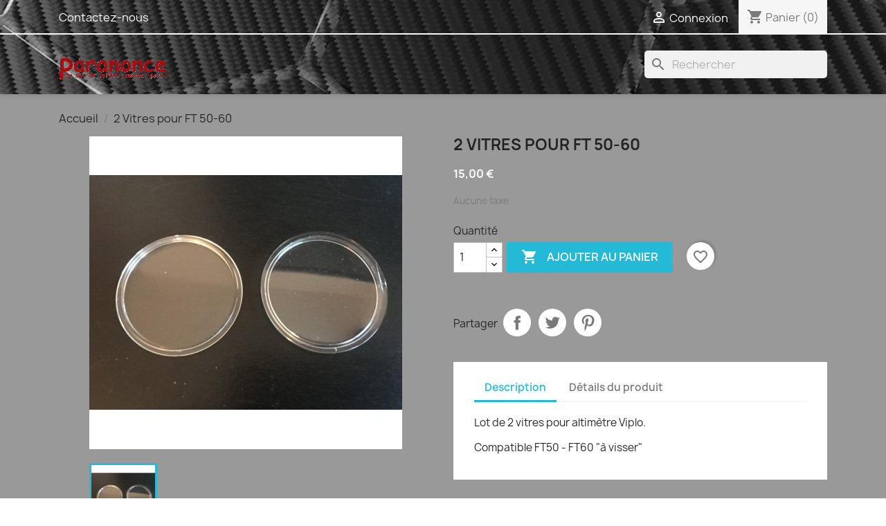

--- FILE ---
content_type: text/html; charset=utf-8
request_url: https://cordebar.fr/boutique/paranonce/accueil/64-2-vitres-pour-ft-50-60.html
body_size: 8087
content:
<!doctype html>
<html lang="fr-FR">

  <head>
    
      
  <meta charset="utf-8">


  <meta http-equiv="x-ua-compatible" content="ie=edge">



  <title>2 Vitres pour FT 50-60</title>
  
    
  
  <meta name="description" content="">
  <meta name="keywords" content="">
        <link rel="canonical" href="https://cordebar.fr/boutique/paranonce/accueil/64-2-vitres-pour-ft-50-60.html">
    
      
  
  
    <script type="application/ld+json">
  {
    "@context": "https://schema.org",
    "@type": "Organization",
    "name" : "X ~ Tribe Parachutisme",
    "url" : "https://cordebar.fr/boutique/paranonce/",
          "logo": {
        "@type": "ImageObject",
        "url":"https://cordebar.fr/boutique/paranonce/img/logo-16765753572.jpg"
      }
      }
</script>

<script type="application/ld+json">
  {
    "@context": "https://schema.org",
    "@type": "WebPage",
    "isPartOf": {
      "@type": "WebSite",
      "url":  "https://cordebar.fr/boutique/paranonce/",
      "name": "X ~ Tribe Parachutisme"
    },
    "name": "2 Vitres pour FT 50-60",
    "url":  "https://cordebar.fr/boutique/paranonce/accueil/64-2-vitres-pour-ft-50-60.html"
  }
</script>


  <script type="application/ld+json">
    {
      "@context": "https://schema.org",
      "@type": "BreadcrumbList",
      "itemListElement": [
                  {
            "@type": "ListItem",
            "position": 1,
            "name": "Accueil",
            "item": "https://cordebar.fr/boutique/paranonce/"
          },                  {
            "@type": "ListItem",
            "position": 2,
            "name": "2 Vitres pour FT 50-60",
            "item": "https://cordebar.fr/boutique/paranonce/accueil/64-2-vitres-pour-ft-50-60.html"
          }              ]
    }
  </script>
  
  
  
      <script type="application/ld+json">
  {
    "@context": "https://schema.org/",
    "@type": "Product",
    "name": "2 Vitres pour FT 50-60",
    "description": "",
    "category": "Accueil",
    "image" :"https://cordebar.fr/boutique/paranonce/158-home_default/2-vitres-pour-ft-50-60.jpg",    "sku": "VFT50",
    "mpn": "VFT50"
        ,
    "brand": {
      "@type": "Thing",
      "name": "X ~ Tribe Parachutisme"
    }
            ,
    "weight": {
        "@context": "https://schema.org",
        "@type": "QuantitativeValue",
        "value": "0.100000",
        "unitCode": "kg"
    }
        ,
    "offers": {
      "@type": "Offer",
      "priceCurrency": "EUR",
      "name": "2 Vitres pour FT 50-60",
      "price": "15",
      "url": "https://cordebar.fr/boutique/paranonce/accueil/64-2-vitres-pour-ft-50-60.html",
      "priceValidUntil": "2026-02-04",
              "image": ["https://cordebar.fr/boutique/paranonce/158-large_default/2-vitres-pour-ft-50-60.jpg"],
            "sku": "VFT50",
      "mpn": "VFT50",
                        "availability": "https://schema.org/PreOrder",
      "seller": {
        "@type": "Organization",
        "name": "X ~ Tribe Parachutisme"
      }
    }
      }
</script>

  
  
    
  

  
    <meta property="og:title" content="2 Vitres pour FT 50-60" />
    <meta property="og:description" content="" />
    <meta property="og:url" content="https://cordebar.fr/boutique/paranonce/accueil/64-2-vitres-pour-ft-50-60.html" />
    <meta property="og:site_name" content="X ~ Tribe Parachutisme" />
        



  <meta name="viewport" content="width=device-width, initial-scale=1">



  <link rel="icon" type="image/vnd.microsoft.icon" href="https://cordebar.fr/boutique/paranonce/img/favicon.ico?1676575357">
  <link rel="shortcut icon" type="image/x-icon" href="https://cordebar.fr/boutique/paranonce/img/favicon.ico?1676575357">



    <link rel="stylesheet" href="https://cordebar.fr/boutique/paranonce/themes/classic/assets/css/theme.css" type="text/css" media="all">
  <link rel="stylesheet" href="https://cordebar.fr/boutique/paranonce/themes/classic/modules/ps_searchbar/ps_searchbar.css" type="text/css" media="all">
  <link rel="stylesheet" href="https://cordebar.fr/boutique/paranonce/js/jquery/ui/themes/base/minified/jquery-ui.min.css" type="text/css" media="all">
  <link rel="stylesheet" href="https://cordebar.fr/boutique/paranonce/js/jquery/ui/themes/base/minified/jquery.ui.theme.min.css" type="text/css" media="all">
  <link rel="stylesheet" href="https://cordebar.fr/boutique/paranonce/modules/blockwishlist/public/wishlist.css" type="text/css" media="all">




  

  <script type="text/javascript">
        var blockwishlistController = "https:\/\/cordebar.fr\/boutique\/paranonce\/module\/blockwishlist\/action";
        var prestashop = {"cart":{"products":[],"totals":{"total":{"type":"total","label":"Total","amount":0,"value":"0,00\u00a0\u20ac"},"total_including_tax":{"type":"total","label":"Total TTC","amount":0,"value":"0,00\u00a0\u20ac"},"total_excluding_tax":{"type":"total","label":"Total HT :","amount":0,"value":"0,00\u00a0\u20ac"}},"subtotals":{"products":{"type":"products","label":"Sous-total","amount":0,"value":"0,00\u00a0\u20ac"},"discounts":null,"shipping":{"type":"shipping","label":"Livraison","amount":0,"value":""},"tax":null},"products_count":0,"summary_string":"0 articles","vouchers":{"allowed":1,"added":[]},"discounts":[{"id_cart_rule":"3","id_customer":"0","date_from":"2022-06-30 12:00:00","date_to":"2030-07-30 12:00:00","description":"","quantity":"999999993","quantity_per_user":"1000000000","priority":"1","partial_use":"0","code":"-10%","minimum_amount":"100.000000","minimum_amount_tax":"1","minimum_amount_currency":"1","minimum_amount_shipping":"1","country_restriction":"0","carrier_restriction":"0","group_restriction":"0","cart_rule_restriction":"0","product_restriction":"1","shop_restriction":"0","free_shipping":"0","reduction_percent":"10.00","reduction_amount":"0.000000","reduction_tax":"0","reduction_currency":"1","reduction_product":"-2","reduction_exclude_special":"0","gift_product":"0","gift_product_attribute":"0","highlight":"1","active":"1","date_add":"2022-06-30 12:26:42","date_upd":"2024-06-28 10:48:31","id_lang":"1","name":"Remise 10%","quantity_for_user":1000000000}],"minimalPurchase":0,"minimalPurchaseRequired":""},"currency":{"id":1,"name":"Euro","iso_code":"EUR","iso_code_num":"978","sign":"\u20ac"},"customer":{"lastname":null,"firstname":null,"email":null,"birthday":null,"newsletter":null,"newsletter_date_add":null,"optin":null,"website":null,"company":null,"siret":null,"ape":null,"is_logged":false,"gender":{"type":null,"name":null},"addresses":[]},"language":{"name":"Fran\u00e7ais (French)","iso_code":"fr","locale":"fr-FR","language_code":"fr","is_rtl":"0","date_format_lite":"d\/m\/Y","date_format_full":"d\/m\/Y H:i:s","id":1},"page":{"title":"","canonical":"https:\/\/cordebar.fr\/boutique\/paranonce\/accueil\/64-2-vitres-pour-ft-50-60.html","meta":{"title":"2 Vitres pour FT 50-60","description":"","keywords":"","robots":"index"},"page_name":"product","body_classes":{"lang-fr":true,"lang-rtl":false,"country-FR":true,"currency-EUR":true,"layout-full-width":true,"page-product":true,"tax-display-enabled":true,"product-id-64":true,"product-2 Vitres pour FT 50-60":true,"product-id-category-2":true,"product-id-manufacturer-0":true,"product-id-supplier-0":true,"product-available-for-order":true},"admin_notifications":[]},"shop":{"name":"X ~ Tribe Parachutisme","logo":"https:\/\/cordebar.fr\/boutique\/paranonce\/img\/logo-16765753572.jpg","stores_icon":"https:\/\/cordebar.fr\/boutique\/paranonce\/img\/logo_stores.png","favicon":"https:\/\/cordebar.fr\/boutique\/paranonce\/img\/favicon.ico"},"urls":{"base_url":"https:\/\/cordebar.fr\/boutique\/paranonce\/","current_url":"https:\/\/cordebar.fr\/boutique\/paranonce\/accueil\/64-2-vitres-pour-ft-50-60.html","shop_domain_url":"https:\/\/cordebar.fr","img_ps_url":"https:\/\/cordebar.fr\/boutique\/paranonce\/img\/","img_cat_url":"https:\/\/cordebar.fr\/boutique\/paranonce\/img\/c\/","img_lang_url":"https:\/\/cordebar.fr\/boutique\/paranonce\/img\/l\/","img_prod_url":"https:\/\/cordebar.fr\/boutique\/paranonce\/img\/p\/","img_manu_url":"https:\/\/cordebar.fr\/boutique\/paranonce\/img\/m\/","img_sup_url":"https:\/\/cordebar.fr\/boutique\/paranonce\/img\/su\/","img_ship_url":"https:\/\/cordebar.fr\/boutique\/paranonce\/img\/s\/","img_store_url":"https:\/\/cordebar.fr\/boutique\/paranonce\/img\/st\/","img_col_url":"https:\/\/cordebar.fr\/boutique\/paranonce\/img\/co\/","img_url":"https:\/\/cordebar.fr\/boutique\/paranonce\/themes\/classic\/assets\/img\/","css_url":"https:\/\/cordebar.fr\/boutique\/paranonce\/themes\/classic\/assets\/css\/","js_url":"https:\/\/cordebar.fr\/boutique\/paranonce\/themes\/classic\/assets\/js\/","pic_url":"https:\/\/cordebar.fr\/boutique\/paranonce\/upload\/","pages":{"address":"https:\/\/cordebar.fr\/boutique\/paranonce\/adresse","addresses":"https:\/\/cordebar.fr\/boutique\/paranonce\/adresses","authentication":"https:\/\/cordebar.fr\/boutique\/paranonce\/connexion","cart":"https:\/\/cordebar.fr\/boutique\/paranonce\/panier","category":"https:\/\/cordebar.fr\/boutique\/paranonce\/index.php?controller=category","cms":"https:\/\/cordebar.fr\/boutique\/paranonce\/index.php?controller=cms","contact":"https:\/\/cordebar.fr\/boutique\/paranonce\/nous-contacter","discount":"https:\/\/cordebar.fr\/boutique\/paranonce\/reduction","guest_tracking":"https:\/\/cordebar.fr\/boutique\/paranonce\/suivi-commande-invite","history":"https:\/\/cordebar.fr\/boutique\/paranonce\/historique-commandes","identity":"https:\/\/cordebar.fr\/boutique\/paranonce\/identite","index":"https:\/\/cordebar.fr\/boutique\/paranonce\/","my_account":"https:\/\/cordebar.fr\/boutique\/paranonce\/mon-compte","order_confirmation":"https:\/\/cordebar.fr\/boutique\/paranonce\/confirmation-commande","order_detail":"https:\/\/cordebar.fr\/boutique\/paranonce\/index.php?controller=order-detail","order_follow":"https:\/\/cordebar.fr\/boutique\/paranonce\/suivi-commande","order":"https:\/\/cordebar.fr\/boutique\/paranonce\/commande","order_return":"https:\/\/cordebar.fr\/boutique\/paranonce\/index.php?controller=order-return","order_slip":"https:\/\/cordebar.fr\/boutique\/paranonce\/avoirs","pagenotfound":"https:\/\/cordebar.fr\/boutique\/paranonce\/page-introuvable","password":"https:\/\/cordebar.fr\/boutique\/paranonce\/recuperation-mot-de-passe","pdf_invoice":"https:\/\/cordebar.fr\/boutique\/paranonce\/index.php?controller=pdf-invoice","pdf_order_return":"https:\/\/cordebar.fr\/boutique\/paranonce\/index.php?controller=pdf-order-return","pdf_order_slip":"https:\/\/cordebar.fr\/boutique\/paranonce\/index.php?controller=pdf-order-slip","prices_drop":"https:\/\/cordebar.fr\/boutique\/paranonce\/promotions","product":"https:\/\/cordebar.fr\/boutique\/paranonce\/index.php?controller=product","search":"https:\/\/cordebar.fr\/boutique\/paranonce\/recherche","sitemap":"https:\/\/cordebar.fr\/boutique\/paranonce\/plan-site","stores":"https:\/\/cordebar.fr\/boutique\/paranonce\/magasins","supplier":"https:\/\/cordebar.fr\/boutique\/paranonce\/fournisseur","register":"https:\/\/cordebar.fr\/boutique\/paranonce\/connexion?create_account=1","order_login":"https:\/\/cordebar.fr\/boutique\/paranonce\/commande?login=1"},"alternative_langs":[],"theme_assets":"\/boutique\/paranonce\/themes\/classic\/assets\/","actions":{"logout":"https:\/\/cordebar.fr\/boutique\/paranonce\/?mylogout="},"no_picture_image":{"bySize":{"small_default":{"url":"https:\/\/cordebar.fr\/boutique\/paranonce\/img\/p\/fr-default-small_default.jpg","width":98,"height":98},"cart_default":{"url":"https:\/\/cordebar.fr\/boutique\/paranonce\/img\/p\/fr-default-cart_default.jpg","width":125,"height":125},"home_default":{"url":"https:\/\/cordebar.fr\/boutique\/paranonce\/img\/p\/fr-default-home_default.jpg","width":250,"height":250},"medium_default":{"url":"https:\/\/cordebar.fr\/boutique\/paranonce\/img\/p\/fr-default-medium_default.jpg","width":452,"height":452},"large_default":{"url":"https:\/\/cordebar.fr\/boutique\/paranonce\/img\/p\/fr-default-large_default.jpg","width":800,"height":800}},"small":{"url":"https:\/\/cordebar.fr\/boutique\/paranonce\/img\/p\/fr-default-small_default.jpg","width":98,"height":98},"medium":{"url":"https:\/\/cordebar.fr\/boutique\/paranonce\/img\/p\/fr-default-home_default.jpg","width":250,"height":250},"large":{"url":"https:\/\/cordebar.fr\/boutique\/paranonce\/img\/p\/fr-default-large_default.jpg","width":800,"height":800},"legend":""}},"configuration":{"display_taxes_label":true,"display_prices_tax_incl":false,"is_catalog":false,"show_prices":true,"opt_in":{"partner":false},"quantity_discount":{"type":"discount","label":"Remise sur prix unitaire"},"voucher_enabled":1,"return_enabled":0},"field_required":[],"breadcrumb":{"links":[{"title":"Accueil","url":"https:\/\/cordebar.fr\/boutique\/paranonce\/"},{"title":"2 Vitres pour FT 50-60","url":"https:\/\/cordebar.fr\/boutique\/paranonce\/accueil\/64-2-vitres-pour-ft-50-60.html"}],"count":2},"link":{"protocol_link":"https:\/\/","protocol_content":"https:\/\/"},"time":1768875841,"static_token":"6d7659d38ac1f8b2787e911d56675934","token":"67a7a1a0151f3604135ed3b7848df64a","debug":false};
        var prestashopFacebookAjaxController = "https:\/\/cordebar.fr\/boutique\/paranonce\/module\/ps_facebook\/Ajax";
        var productsAlreadyTagged = [];
        var removeFromWishlistUrl = "https:\/\/cordebar.fr\/boutique\/paranonce\/module\/blockwishlist\/action?action=deleteProductFromWishlist";
        var wishlistAddProductToCartUrl = "https:\/\/cordebar.fr\/boutique\/paranonce\/module\/blockwishlist\/action?action=addProductToCart";
        var wishlistUrl = "https:\/\/cordebar.fr\/boutique\/paranonce\/module\/blockwishlist\/view";
      </script>



  


    
  <meta property="og:type" content="product">
      <meta property="og:image" content="https://cordebar.fr/boutique/paranonce/158-large_default/2-vitres-pour-ft-50-60.jpg">
  
      <meta property="product:pretax_price:amount" content="15">
    <meta property="product:pretax_price:currency" content="EUR">
    <meta property="product:price:amount" content="15">
    <meta property="product:price:currency" content="EUR">
      <meta property="product:weight:value" content="0.100000">
  <meta property="product:weight:units" content="kg">
  
  </head>

  <body id="product" class="lang-fr country-fr currency-eur layout-full-width page-product tax-display-enabled product-id-64 product-2-vitres-pour-ft-50-60 product-id-category-2 product-id-manufacturer-0 product-id-supplier-0 product-available-for-order">

    
      
    

    <main>
      
              

      <header id="header">
        
          
  <div class="header-banner">
    
  </div>



  <nav class="header-nav">
    <div class="container">
      <div class="row">
        <div class="hidden-sm-down">
          <div class="col-md-5 col-xs-12">
            <div id="_desktop_contact_link">
  <div id="contact-link">
          <a href="https://cordebar.fr/boutique/paranonce/nous-contacter">Contactez-nous</a>
      </div>
</div>

          </div>
          <div class="col-md-7 right-nav">
              <div id="_desktop_user_info">
  <div class="user-info">
          <a
        href="https://cordebar.fr/boutique/paranonce/mon-compte"
        title="Identifiez-vous"
        rel="nofollow"
      >
        <i class="material-icons">&#xE7FF;</i>
        <span class="hidden-sm-down">Connexion</span>
      </a>
      </div>
</div>
<div id="_desktop_cart">
  <div class="blockcart cart-preview inactive" data-refresh-url="//cordebar.fr/boutique/paranonce/module/ps_shoppingcart/ajax">
    <div class="header">
              <i class="material-icons shopping-cart" aria-hidden="true">shopping_cart</i>
        <span class="hidden-sm-down">Panier</span>
        <span class="cart-products-count">(0)</span>
          </div>
  </div>
</div>

          </div>
        </div>
        <div class="hidden-md-up text-sm-center mobile">
          <div class="float-xs-left" id="menu-icon">
            <i class="material-icons d-inline">&#xE5D2;</i>
          </div>
          <div class="float-xs-right" id="_mobile_cart"></div>
          <div class="float-xs-right" id="_mobile_user_info"></div>
          <div class="top-logo" id="_mobile_logo"></div>
          <div class="clearfix"></div>
        </div>
      </div>
    </div>
  </nav>



  <div class="header-top">
    <div class="container">
       <div class="row">
        <div class="col-md-2 hidden-sm-down" id="_desktop_logo">
                                    
  <a href="https://cordebar.fr/boutique/paranonce/">
    <img
      class="logo img-fluid"
      src="https://cordebar.fr/boutique/paranonce/img/logo-16765753572.jpg"
      alt="X ~ Tribe Parachutisme"
      width="279"
      height="80">
  </a>

                              </div>
        <div class="header-top-right col-md-10 col-sm-12 position-static">
          

<div class="menu js-top-menu position-static hidden-sm-down" id="_desktop_top_menu">
    
    
    <div class="clearfix"></div>
</div>
<div id="search_widget" class="search-widgets" data-search-controller-url="//cordebar.fr/boutique/paranonce/recherche">
  <form method="get" action="//cordebar.fr/boutique/paranonce/recherche">
    <input type="hidden" name="controller" value="search">
    <i class="material-icons search" aria-hidden="true">search</i>
    <input type="text" name="s" value="" placeholder="Rechercher" aria-label="Rechercher">
    <i class="material-icons clear" aria-hidden="true">clear</i>
  </form>
</div>

        </div>
      </div>
      <div id="mobile_top_menu_wrapper" class="row hidden-md-up" style="display:none;">
        <div class="js-top-menu mobile" id="_mobile_top_menu"></div>
        <div class="js-top-menu-bottom">
          <div id="_mobile_currency_selector"></div>
          <div id="_mobile_language_selector"></div>
          <div id="_mobile_contact_link"></div>
        </div>
      </div>
    </div>
  </div>
  

        
      </header>

      <section id="wrapper">
        
          
<aside id="notifications">
  <div class="container">
    
    
    
      </div>
</aside>
        

        
        <div class="container">
          
            <nav data-depth="2" class="breadcrumb hidden-sm-down">
  <ol>
    
              
          <li>
                          <a href="https://cordebar.fr/boutique/paranonce/"><span>Accueil</span></a>
                      </li>
        
              
          <li>
                          <span>2 Vitres pour FT 50-60</span>
                      </li>
        
          
  </ol>
</nav>
          

          

          
  <div id="content-wrapper" class="js-content-wrapper">
    
    

  <section id="main">
    <meta content="https://cordebar.fr/boutique/paranonce/accueil/64-2-vitres-pour-ft-50-60.html">

    <div class="row product-container js-product-container">
      <div class="col-md-6">
        
          <section class="page-content" id="content">
            
              
    <ul class="product-flags js-product-flags">
            </ul>


              
                <div class="images-container js-images-container">
  
    <div class="product-cover">
              <img
          class="js-qv-product-cover img-fluid"
          src="https://cordebar.fr/boutique/paranonce/158-medium_default/2-vitres-pour-ft-50-60.jpg"
                      alt="2 Vitres pour FT 50-60"
                    loading="lazy"
          width="452"
          height="452"
        >
        <div class="layer hidden-sm-down" data-toggle="modal" data-target="#product-modal">
          <i class="material-icons zoom-in">search</i>
        </div>
          </div>
  

  
    <div class="js-qv-mask mask">
      <ul class="product-images js-qv-product-images">
                  <li class="thumb-container js-thumb-container">
            <img
              class="thumb js-thumb  selected js-thumb-selected "
              data-image-medium-src="https://cordebar.fr/boutique/paranonce/158-medium_default/2-vitres-pour-ft-50-60.jpg"
              data-image-large-src="https://cordebar.fr/boutique/paranonce/158-large_default/2-vitres-pour-ft-50-60.jpg"
              src="https://cordebar.fr/boutique/paranonce/158-small_default/2-vitres-pour-ft-50-60.jpg"
                              alt="2 Vitres pour FT 50-60"
                            loading="lazy"
              width="98"
              height="98"
            >
          </li>
              </ul>
    </div>
  

</div>
              
              <div class="scroll-box-arrows">
                <i class="material-icons left">&#xE314;</i>
                <i class="material-icons right">&#xE315;</i>
              </div>

            
          </section>
        
        </div>
        <div class="col-md-6">
          
            
              <h1 class="h1">2 Vitres pour FT 50-60</h1>
            
          
          
              <div class="product-prices js-product-prices">
    
          

    
      <div
        class="product-price h5 ">

        <div class="current-price">
          <span class='current-price-value' content="15">
                                      15,00 €
                      </span>

                  </div>

        
                  
      </div>
    

    
          

    
          

    
          

    

    <div class="tax-shipping-delivery-label">
              Aucune taxe
            
      
                                          </div>
  </div>
          

          <div class="product-information">
            
              <div id="product-description-short-64" class="product-description"></div>
            

            
            <div class="product-actions js-product-actions">
              
                <form action="https://cordebar.fr/boutique/paranonce/panier" method="post" id="add-to-cart-or-refresh">
                  <input type="hidden" name="token" value="6d7659d38ac1f8b2787e911d56675934">
                  <input type="hidden" name="id_product" value="64" id="product_page_product_id">
                  <input type="hidden" name="id_customization" value="0" id="product_customization_id" class="js-product-customization-id">

                  
                    <div class="product-variants js-product-variants">
  </div>
                  

                  
                                      

                  
                    <section class="product-discounts js-product-discounts">
  </section>
                  

                  
                    <div class="product-add-to-cart js-product-add-to-cart">
      <span class="control-label">Quantité</span>

    
      <div class="product-quantity clearfix">
        <div class="qty">
          <input
            type="number"
            name="qty"
            id="quantity_wanted"
            inputmode="numeric"
            pattern="[0-9]*"
                          value="1"
              min="1"
                        class="input-group"
            aria-label="Quantité"
          >
        </div>

        <div class="add">
          <button
            class="btn btn-primary add-to-cart"
            data-button-action="add-to-cart"
            type="submit"
                      >
            <i class="material-icons shopping-cart">&#xE547;</i>
            Ajouter au panier
          </button>
        </div>

        <div
  class="wishlist-button"
  data-url="https://cordebar.fr/boutique/paranonce/module/blockwishlist/action?action=deleteProductFromWishlist"
  data-product-id="64"
  data-product-attribute-id="0"
  data-is-logged=""
  data-list-id="1"
  data-checked="true"
  data-is-product="true"
></div>


      </div>
    

    
      <span id="product-availability" class="js-product-availability">
              </span>
    

    
      <p class="product-minimal-quantity js-product-minimal-quantity">
              </p>
    
  </div>
                  

                  
                    <div class="product-additional-info js-product-additional-info">
  

      <div class="social-sharing">
      <span>Partager</span>
      <ul>
                  <li class="facebook icon-gray"><a href="https://www.facebook.com/sharer.php?u=https%3A%2F%2Fcordebar.fr%2Fboutique%2Fparanonce%2Faccueil%2F64-2-vitres-pour-ft-50-60.html" class="text-hide" title="Partager" target="_blank" rel="noopener noreferrer">Partager</a></li>
                  <li class="twitter icon-gray"><a href="https://twitter.com/intent/tweet?text=2+Vitres+pour+FT+50-60 https%3A%2F%2Fcordebar.fr%2Fboutique%2Fparanonce%2Faccueil%2F64-2-vitres-pour-ft-50-60.html" class="text-hide" title="Tweet" target="_blank" rel="noopener noreferrer">Tweet</a></li>
                  <li class="pinterest icon-gray"><a href="https://www.pinterest.com/pin/create/button/?media=https%3A%2F%2Fcordebar.fr%2Fboutique%2Fparanonce%2F158%2F2-vitres-pour-ft-50-60.jpg&amp;url=https%3A%2F%2Fcordebar.fr%2Fboutique%2Fparanonce%2Faccueil%2F64-2-vitres-pour-ft-50-60.html" class="text-hide" title="Pinterest" target="_blank" rel="noopener noreferrer">Pinterest</a></li>
              </ul>
    </div>
  

</div>
                  

                                    
                </form>
              

            </div>

            
              
            

            
              <div class="tabs">
                <ul class="nav nav-tabs" role="tablist">
                                      <li class="nav-item">
                       <a
                         class="nav-link active js-product-nav-active"
                         data-toggle="tab"
                         href="#description"
                         role="tab"
                         aria-controls="description"
                          aria-selected="true">Description</a>
                    </li>
                                    <li class="nav-item">
                    <a
                      class="nav-link"
                      data-toggle="tab"
                      href="#product-details"
                      role="tab"
                      aria-controls="product-details"
                      >Détails du produit</a>
                  </li>
                                                    </ul>

                <div class="tab-content" id="tab-content">
                 <div class="tab-pane fade in active js-product-tab-active" id="description" role="tabpanel">
                   
                     <div class="product-description"><p>Lot de 2 vitres pour altimètre Viplo.</p>
<p>Compatible FT50 - FT60 "à visser"</p></div>
                   
                 </div>

                 
                   <div class="js-product-details tab-pane fade"
     id="product-details"
     data-product="{&quot;id_shop_default&quot;:&quot;1&quot;,&quot;id_manufacturer&quot;:&quot;0&quot;,&quot;id_supplier&quot;:&quot;0&quot;,&quot;reference&quot;:&quot;VFT50&quot;,&quot;is_virtual&quot;:&quot;0&quot;,&quot;delivery_in_stock&quot;:&quot;&quot;,&quot;delivery_out_stock&quot;:&quot;&quot;,&quot;id_category_default&quot;:&quot;2&quot;,&quot;on_sale&quot;:&quot;0&quot;,&quot;online_only&quot;:&quot;0&quot;,&quot;ecotax&quot;:0,&quot;minimal_quantity&quot;:&quot;1&quot;,&quot;low_stock_threshold&quot;:null,&quot;low_stock_alert&quot;:&quot;0&quot;,&quot;price&quot;:&quot;15,00\u00a0\u20ac&quot;,&quot;unity&quot;:&quot;&quot;,&quot;unit_price_ratio&quot;:&quot;0.000000&quot;,&quot;additional_shipping_cost&quot;:&quot;0.000000&quot;,&quot;customizable&quot;:&quot;0&quot;,&quot;text_fields&quot;:&quot;0&quot;,&quot;uploadable_files&quot;:&quot;0&quot;,&quot;redirect_type&quot;:&quot;404&quot;,&quot;id_type_redirected&quot;:&quot;0&quot;,&quot;available_for_order&quot;:&quot;1&quot;,&quot;available_date&quot;:&quot;0000-00-00&quot;,&quot;show_condition&quot;:&quot;0&quot;,&quot;condition&quot;:&quot;new&quot;,&quot;show_price&quot;:&quot;1&quot;,&quot;indexed&quot;:&quot;1&quot;,&quot;visibility&quot;:&quot;both&quot;,&quot;cache_default_attribute&quot;:&quot;0&quot;,&quot;advanced_stock_management&quot;:&quot;0&quot;,&quot;date_add&quot;:&quot;2022-12-03 13:52:43&quot;,&quot;date_upd&quot;:&quot;2025-10-13 09:24:21&quot;,&quot;pack_stock_type&quot;:&quot;0&quot;,&quot;meta_description&quot;:&quot;&quot;,&quot;meta_keywords&quot;:&quot;&quot;,&quot;meta_title&quot;:&quot;&quot;,&quot;link_rewrite&quot;:&quot;2-vitres-pour-ft-50-60&quot;,&quot;name&quot;:&quot;2 Vitres pour FT 50-60&quot;,&quot;description&quot;:&quot;&lt;p&gt;Lot de 2 vitres pour altim\u00e8tre Viplo.&lt;\/p&gt;\n&lt;p&gt;Compatible FT50 - FT60 \&quot;\u00e0 visser\&quot;&lt;\/p&gt;&quot;,&quot;description_short&quot;:&quot;&quot;,&quot;available_now&quot;:&quot;&quot;,&quot;available_later&quot;:&quot;&quot;,&quot;id&quot;:64,&quot;id_product&quot;:64,&quot;out_of_stock&quot;:0,&quot;new&quot;:0,&quot;id_product_attribute&quot;:&quot;0&quot;,&quot;quantity_wanted&quot;:1,&quot;extraContent&quot;:[],&quot;allow_oosp&quot;:true,&quot;category&quot;:&quot;accueil&quot;,&quot;category_name&quot;:&quot;Accueil&quot;,&quot;link&quot;:&quot;https:\/\/cordebar.fr\/boutique\/paranonce\/accueil\/64-2-vitres-pour-ft-50-60.html&quot;,&quot;attribute_price&quot;:0,&quot;price_tax_exc&quot;:15,&quot;price_without_reduction&quot;:15,&quot;reduction&quot;:0,&quot;specific_prices&quot;:[],&quot;quantity&quot;:-1,&quot;quantity_all_versions&quot;:-1,&quot;id_image&quot;:&quot;fr-default&quot;,&quot;features&quot;:[],&quot;attachments&quot;:[],&quot;virtual&quot;:0,&quot;pack&quot;:0,&quot;packItems&quot;:[],&quot;nopackprice&quot;:0,&quot;customization_required&quot;:false,&quot;rate&quot;:0,&quot;tax_name&quot;:&quot;&quot;,&quot;ecotax_rate&quot;:0,&quot;unit_price&quot;:&quot;&quot;,&quot;customizations&quot;:{&quot;fields&quot;:[]},&quot;id_customization&quot;:0,&quot;is_customizable&quot;:false,&quot;show_quantities&quot;:false,&quot;quantity_label&quot;:&quot;Produit&quot;,&quot;quantity_discounts&quot;:[],&quot;customer_group_discount&quot;:0,&quot;images&quot;:[{&quot;bySize&quot;:{&quot;small_default&quot;:{&quot;url&quot;:&quot;https:\/\/cordebar.fr\/boutique\/paranonce\/158-small_default\/2-vitres-pour-ft-50-60.jpg&quot;,&quot;width&quot;:98,&quot;height&quot;:98},&quot;cart_default&quot;:{&quot;url&quot;:&quot;https:\/\/cordebar.fr\/boutique\/paranonce\/158-cart_default\/2-vitres-pour-ft-50-60.jpg&quot;,&quot;width&quot;:125,&quot;height&quot;:125},&quot;home_default&quot;:{&quot;url&quot;:&quot;https:\/\/cordebar.fr\/boutique\/paranonce\/158-home_default\/2-vitres-pour-ft-50-60.jpg&quot;,&quot;width&quot;:250,&quot;height&quot;:250},&quot;medium_default&quot;:{&quot;url&quot;:&quot;https:\/\/cordebar.fr\/boutique\/paranonce\/158-medium_default\/2-vitres-pour-ft-50-60.jpg&quot;,&quot;width&quot;:452,&quot;height&quot;:452},&quot;large_default&quot;:{&quot;url&quot;:&quot;https:\/\/cordebar.fr\/boutique\/paranonce\/158-large_default\/2-vitres-pour-ft-50-60.jpg&quot;,&quot;width&quot;:800,&quot;height&quot;:800}},&quot;small&quot;:{&quot;url&quot;:&quot;https:\/\/cordebar.fr\/boutique\/paranonce\/158-small_default\/2-vitres-pour-ft-50-60.jpg&quot;,&quot;width&quot;:98,&quot;height&quot;:98},&quot;medium&quot;:{&quot;url&quot;:&quot;https:\/\/cordebar.fr\/boutique\/paranonce\/158-home_default\/2-vitres-pour-ft-50-60.jpg&quot;,&quot;width&quot;:250,&quot;height&quot;:250},&quot;large&quot;:{&quot;url&quot;:&quot;https:\/\/cordebar.fr\/boutique\/paranonce\/158-large_default\/2-vitres-pour-ft-50-60.jpg&quot;,&quot;width&quot;:800,&quot;height&quot;:800},&quot;legend&quot;:&quot;&quot;,&quot;id_image&quot;:&quot;158&quot;,&quot;cover&quot;:&quot;1&quot;,&quot;position&quot;:&quot;1&quot;,&quot;associatedVariants&quot;:[]}],&quot;cover&quot;:{&quot;bySize&quot;:{&quot;small_default&quot;:{&quot;url&quot;:&quot;https:\/\/cordebar.fr\/boutique\/paranonce\/158-small_default\/2-vitres-pour-ft-50-60.jpg&quot;,&quot;width&quot;:98,&quot;height&quot;:98},&quot;cart_default&quot;:{&quot;url&quot;:&quot;https:\/\/cordebar.fr\/boutique\/paranonce\/158-cart_default\/2-vitres-pour-ft-50-60.jpg&quot;,&quot;width&quot;:125,&quot;height&quot;:125},&quot;home_default&quot;:{&quot;url&quot;:&quot;https:\/\/cordebar.fr\/boutique\/paranonce\/158-home_default\/2-vitres-pour-ft-50-60.jpg&quot;,&quot;width&quot;:250,&quot;height&quot;:250},&quot;medium_default&quot;:{&quot;url&quot;:&quot;https:\/\/cordebar.fr\/boutique\/paranonce\/158-medium_default\/2-vitres-pour-ft-50-60.jpg&quot;,&quot;width&quot;:452,&quot;height&quot;:452},&quot;large_default&quot;:{&quot;url&quot;:&quot;https:\/\/cordebar.fr\/boutique\/paranonce\/158-large_default\/2-vitres-pour-ft-50-60.jpg&quot;,&quot;width&quot;:800,&quot;height&quot;:800}},&quot;small&quot;:{&quot;url&quot;:&quot;https:\/\/cordebar.fr\/boutique\/paranonce\/158-small_default\/2-vitres-pour-ft-50-60.jpg&quot;,&quot;width&quot;:98,&quot;height&quot;:98},&quot;medium&quot;:{&quot;url&quot;:&quot;https:\/\/cordebar.fr\/boutique\/paranonce\/158-home_default\/2-vitres-pour-ft-50-60.jpg&quot;,&quot;width&quot;:250,&quot;height&quot;:250},&quot;large&quot;:{&quot;url&quot;:&quot;https:\/\/cordebar.fr\/boutique\/paranonce\/158-large_default\/2-vitres-pour-ft-50-60.jpg&quot;,&quot;width&quot;:800,&quot;height&quot;:800},&quot;legend&quot;:&quot;&quot;,&quot;id_image&quot;:&quot;158&quot;,&quot;cover&quot;:&quot;1&quot;,&quot;position&quot;:&quot;1&quot;,&quot;associatedVariants&quot;:[]},&quot;has_discount&quot;:false,&quot;discount_type&quot;:null,&quot;discount_percentage&quot;:null,&quot;discount_percentage_absolute&quot;:null,&quot;discount_amount&quot;:null,&quot;discount_amount_to_display&quot;:null,&quot;price_amount&quot;:15,&quot;unit_price_full&quot;:&quot;&quot;,&quot;show_availability&quot;:false,&quot;availability_message&quot;:null,&quot;availability_date&quot;:null,&quot;availability&quot;:null}"
     role="tabpanel"
  >
  
              <div class="product-reference">
        <label class="label">Référence </label>
        <span>VFT50</span>
      </div>
      

  
      

  
      

  
    <div class="product-out-of-stock">
      
    </div>
  

  
      

    
      

  
      
</div>
                 

                 
                                    

                               </div>
            </div>
          
        </div>
      </div>
    </div>

    
          

    
      
    

    
      <div class="modal fade js-product-images-modal" id="product-modal">
  <div class="modal-dialog" role="document">
    <div class="modal-content">
      <div class="modal-body">
                <figure>
                      <img
              class="js-modal-product-cover product-cover-modal"
              width="800"
              src="https://cordebar.fr/boutique/paranonce/158-large_default/2-vitres-pour-ft-50-60.jpg"
                              alt="2 Vitres pour FT 50-60"
                            height="800"
            >
                    <figcaption class="image-caption">
          
            <div id="product-description-short"></div>
          
        </figcaption>
        </figure>
        <aside id="thumbnails" class="thumbnails js-thumbnails text-sm-center">
          
            <div class="js-modal-mask mask  nomargin ">
              <ul class="product-images js-modal-product-images">
                                  <li class="thumb-container js-thumb-container">
                    <img
                      data-image-large-src="https://cordebar.fr/boutique/paranonce/158-large_default/2-vitres-pour-ft-50-60.jpg"
                      class="thumb js-modal-thumb"
                      src="https://cordebar.fr/boutique/paranonce/158-home_default/2-vitres-pour-ft-50-60.jpg"
                                              alt="2 Vitres pour FT 50-60"
                                            width="250"
                      height="148"
                    >
                  </li>
                              </ul>
            </div>
          
                  </aside>
      </div>
    </div><!-- /.modal-content -->
  </div><!-- /.modal-dialog -->
</div><!-- /.modal -->
    

    
      <footer class="page-footer">
        
          <!-- Footer content -->
        
      </footer>
    
  </section>


    
  </div>


          
        </div>
        
      </section>

      <footer id="footer" class="js-footer">
        
          <div class="container">
  <div class="row">
    
      

  <div class="block-social col-lg-4 col-md-12 col-sm-12">
    <ul>
          </ul>
  </div>


    
  </div>
</div>
<div class="footer-container">
  <div class="container">
    <div class="row">
      
        <div id="block_myaccount_infos" class="col-md-3 links wrapper">
  <p class="h3 myaccount-title hidden-sm-down">
    <a class="text-uppercase" href="https://cordebar.fr/boutique/paranonce/mon-compte" rel="nofollow">
      Votre compte
    </a>
  </p>
  <div class="title clearfix hidden-md-up" data-target="#footer_account_list" data-toggle="collapse">
    <span class="h3">Votre compte</span>
    <span class="float-xs-right">
      <span class="navbar-toggler collapse-icons">
        <i class="material-icons add">&#xE313;</i>
        <i class="material-icons remove">&#xE316;</i>
      </span>
    </span>
  </div>
  <ul class="account-list collapse" id="footer_account_list">
            <li>
          <a href="https://cordebar.fr/boutique/paranonce/identite" title="Informations personnelles" rel="nofollow">
            Informations personnelles
          </a>
        </li>
            <li>
          <a href="https://cordebar.fr/boutique/paranonce/historique-commandes" title="Commandes" rel="nofollow">
            Commandes
          </a>
        </li>
            <li>
          <a href="https://cordebar.fr/boutique/paranonce/avoirs" title="Avoirs" rel="nofollow">
            Avoirs
          </a>
        </li>
            <li>
          <a href="https://cordebar.fr/boutique/paranonce/adresses" title="Adresses" rel="nofollow">
            Adresses
          </a>
        </li>
            <li>
          <a href="https://cordebar.fr/boutique/paranonce/reduction" title="Bons de réduction" rel="nofollow">
            Bons de réduction
          </a>
        </li>
        
	</ul>
</div>

<div class="block-contact col-md-3 links wrapper">
  <div class="title clearfix hidden-md-up" data-target="#contact-infos" data-toggle="collapse">
    <span class="h3">Informations</span>
    <span class="float-xs-right">
      <span class="navbar-toggler collapse-icons">
        <i class="material-icons add">keyboard_arrow_down</i>
        <i class="material-icons remove">keyboard_arrow_up</i>
      </span>
    </span>
  </div>

  <p class="h4 text-uppercase block-contact-title hidden-sm-down">Informations</p>
  <div id="contact-infos" class="collapse">
    X ~ Tribe Parachutisme<br />82, Rue Gambetta<br />91 460 MARCOUSSIS<br />France
                  <br>
        Envoyez-nous un e-mail :
        <script type="text/javascript">document.write(unescape('%3c%61%20%68%72%65%66%3d%22%6d%61%69%6c%74%6f%3a%70%61%72%61%6e%6f%6e%63%65%40%63%6f%72%64%65%62%61%72%2e%66%72%22%20%3e%70%61%72%61%6e%6f%6e%63%65%40%63%6f%72%64%65%62%61%72%2e%66%72%3c%2f%61%3e'))</script>
      </div>
</div>

      
    </div>
    <div class="row">
      
        
      
    </div>
    <div class="row">
      <div class="col-md-12">
        <p class="text-sm-center">
          
            <a href="https://www.prestashop.com" target="_blank" rel="noopener noreferrer nofollow">
              © 2026 - Boutique en ligne créée avec PrestaShop™
            </a>
          
        </p>
      </div>
    </div>
  </div>
</div>
        
      </footer>

    </main>

    
        <script type="text/javascript" src="https://cordebar.fr/boutique/paranonce/themes/core.js" ></script>
  <script type="text/javascript" src="https://cordebar.fr/boutique/paranonce/themes/classic/assets/js/theme.js" ></script>
  <script type="text/javascript" src="https://cordebar.fr/boutique/paranonce/modules/ps_emailalerts/js/mailalerts.js" ></script>
  <script type="text/javascript" src="https://cordebar.fr/boutique/paranonce/modules/ps_facebook/views/js/front/conversion-api.js" ></script>
  <script type="text/javascript" src="https://cordebar.fr/boutique/paranonce/js/jquery/ui/jquery-ui.min.js" ></script>
  <script type="text/javascript" src="https://cordebar.fr/boutique/paranonce/modules/blockwishlist/public/product.bundle.js" ></script>
  <script type="text/javascript" src="https://cordebar.fr/boutique/paranonce/modules/ps_searchbar/ps_searchbar.js" ></script>
  <script type="text/javascript" src="https://cordebar.fr/boutique/paranonce/modules/ps_shoppingcart/ps_shoppingcart.js" ></script>
  <script type="text/javascript" src="https://cordebar.fr/boutique/paranonce/modules/blockwishlist/public/graphql.js" ></script>
  <script type="text/javascript" src="https://cordebar.fr/boutique/paranonce/modules/blockwishlist/public/vendors.js" ></script>


    

    
      
    
  </body>

</html>